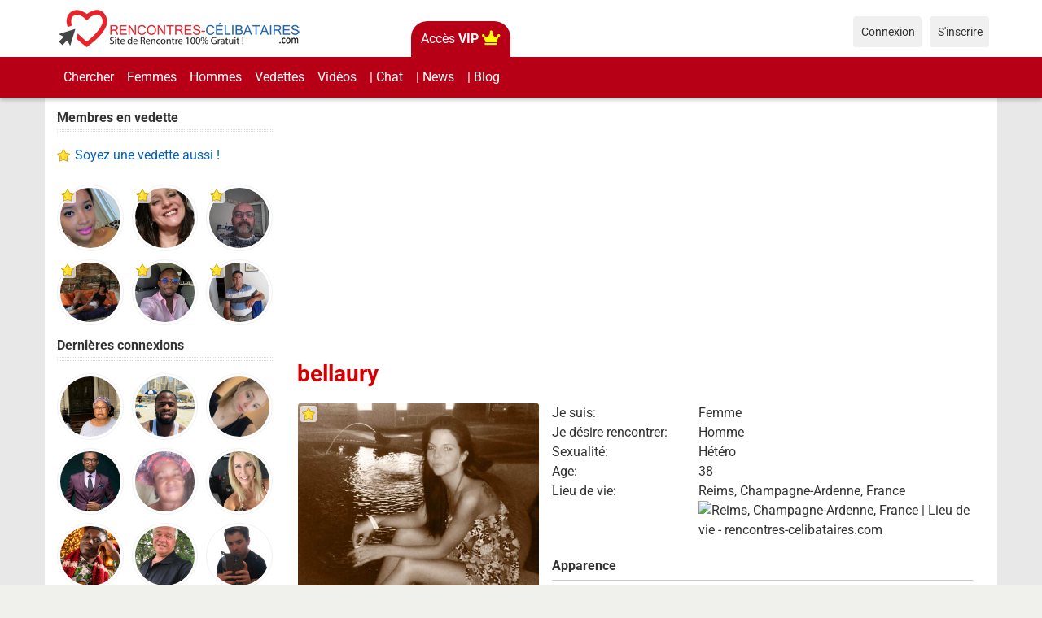

--- FILE ---
content_type: text/html; charset=utf-8
request_url: https://www.rencontres-celibataires.com/profile/bellaury
body_size: 7557
content:
<!DOCTYPE html>

<html lang="fr">

<head>

<style type="text/css">@font-face {font-family:Roboto;font-style:normal;font-weight:400;src:url(/cf-fonts/s/roboto/5.0.11/cyrillic-ext/400/normal.woff2);unicode-range:U+0460-052F,U+1C80-1C88,U+20B4,U+2DE0-2DFF,U+A640-A69F,U+FE2E-FE2F;font-display:swap;}@font-face {font-family:Roboto;font-style:normal;font-weight:400;src:url(/cf-fonts/s/roboto/5.0.11/greek-ext/400/normal.woff2);unicode-range:U+1F00-1FFF;font-display:swap;}@font-face {font-family:Roboto;font-style:normal;font-weight:400;src:url(/cf-fonts/s/roboto/5.0.11/latin-ext/400/normal.woff2);unicode-range:U+0100-02AF,U+0304,U+0308,U+0329,U+1E00-1E9F,U+1EF2-1EFF,U+2020,U+20A0-20AB,U+20AD-20CF,U+2113,U+2C60-2C7F,U+A720-A7FF;font-display:swap;}@font-face {font-family:Roboto;font-style:normal;font-weight:400;src:url(/cf-fonts/s/roboto/5.0.11/vietnamese/400/normal.woff2);unicode-range:U+0102-0103,U+0110-0111,U+0128-0129,U+0168-0169,U+01A0-01A1,U+01AF-01B0,U+0300-0301,U+0303-0304,U+0308-0309,U+0323,U+0329,U+1EA0-1EF9,U+20AB;font-display:swap;}@font-face {font-family:Roboto;font-style:normal;font-weight:400;src:url(/cf-fonts/s/roboto/5.0.11/greek/400/normal.woff2);unicode-range:U+0370-03FF;font-display:swap;}@font-face {font-family:Roboto;font-style:normal;font-weight:400;src:url(/cf-fonts/s/roboto/5.0.11/latin/400/normal.woff2);unicode-range:U+0000-00FF,U+0131,U+0152-0153,U+02BB-02BC,U+02C6,U+02DA,U+02DC,U+0304,U+0308,U+0329,U+2000-206F,U+2074,U+20AC,U+2122,U+2191,U+2193,U+2212,U+2215,U+FEFF,U+FFFD;font-display:swap;}@font-face {font-family:Roboto;font-style:normal;font-weight:400;src:url(/cf-fonts/s/roboto/5.0.11/cyrillic/400/normal.woff2);unicode-range:U+0301,U+0400-045F,U+0490-0491,U+04B0-04B1,U+2116;font-display:swap;}@font-face {font-family:Roboto;font-style:normal;font-weight:700;src:url(/cf-fonts/s/roboto/5.0.11/vietnamese/700/normal.woff2);unicode-range:U+0102-0103,U+0110-0111,U+0128-0129,U+0168-0169,U+01A0-01A1,U+01AF-01B0,U+0300-0301,U+0303-0304,U+0308-0309,U+0323,U+0329,U+1EA0-1EF9,U+20AB;font-display:swap;}@font-face {font-family:Roboto;font-style:normal;font-weight:700;src:url(/cf-fonts/s/roboto/5.0.11/cyrillic-ext/700/normal.woff2);unicode-range:U+0460-052F,U+1C80-1C88,U+20B4,U+2DE0-2DFF,U+A640-A69F,U+FE2E-FE2F;font-display:swap;}@font-face {font-family:Roboto;font-style:normal;font-weight:700;src:url(/cf-fonts/s/roboto/5.0.11/greek-ext/700/normal.woff2);unicode-range:U+1F00-1FFF;font-display:swap;}@font-face {font-family:Roboto;font-style:normal;font-weight:700;src:url(/cf-fonts/s/roboto/5.0.11/latin/700/normal.woff2);unicode-range:U+0000-00FF,U+0131,U+0152-0153,U+02BB-02BC,U+02C6,U+02DA,U+02DC,U+0304,U+0308,U+0329,U+2000-206F,U+2074,U+20AC,U+2122,U+2191,U+2193,U+2212,U+2215,U+FEFF,U+FFFD;font-display:swap;}@font-face {font-family:Roboto;font-style:normal;font-weight:700;src:url(/cf-fonts/s/roboto/5.0.11/latin-ext/700/normal.woff2);unicode-range:U+0100-02AF,U+0304,U+0308,U+0329,U+1E00-1E9F,U+1EF2-1EFF,U+2020,U+20A0-20AB,U+20AD-20CF,U+2113,U+2C60-2C7F,U+A720-A7FF;font-display:swap;}@font-face {font-family:Roboto;font-style:normal;font-weight:700;src:url(/cf-fonts/s/roboto/5.0.11/cyrillic/700/normal.woff2);unicode-range:U+0301,U+0400-045F,U+0490-0491,U+04B0-04B1,U+2116;font-display:swap;}@font-face {font-family:Roboto;font-style:normal;font-weight:700;src:url(/cf-fonts/s/roboto/5.0.11/greek/700/normal.woff2);unicode-range:U+0370-03FF;font-display:swap;}</style>
<link href="https://www.rencontres-celibataires.com/externals/materialdesign/material-icons.css" rel="stylesheet" type="text/css" />
<link rel="apple-touch-icon" sizes="180x180" href="/apple-touch-icon.png">
<link rel="icon" type="image/png" sizes="32x32" href="/favicon-32x32.png">
<link rel="icon" type="image/png" sizes="16x16" href="/favicon-16x16.png">
<link rel="manifest" href="/site.webmanifest">
<link rel="mask-icon" href="/safari-pinned-tab.svg" color="#ff0000">
<meta name="msapplication-TileColor" content="#2d89ef">
<meta name="theme-color" content="#ffffff"><link rel="alternate" type="application/rss+xml" title="Rencontres-celibataires.com - Site de rencontre simple, rapide et Gratuit du Flux" href="https://www.rencontres-celibataires.com/news/feed" /><meta http-equiv="content-type" content="text/html; charset=utf-8" /><meta name="viewport" content="width=device-width, initial-scale=1.0" /><title>bellaury | Champagne-Ardenne | Reims</title><meta name="description" content="bellaury, Femme, 38 ans | Je suis une femme optimiste et qui trouve la vie belle et j&#039;aime découvrir de nouvelles choses. J&#039;aime les gens fidèles, honnêtes et attentionné . . Je voudrais rencontrer un homme sérieux sincère et souriant, qui aime la vie comme moi, qui a un style de vie sain et qui est désireux..." /><link href="https://www.rencontres-celibataires.com/load/css/breezy/french/1676475504" rel="stylesheet" type="text/css" /><script src="https://www.rencontres-celibataires.com/load/javascript/breezy/french/1676475504" type="c0ef9a76d7b2db8a266a1c44-text/javascript"></script><meta property="og:type" content="article" /><meta property="og:title" content="bellaury | Champagne-Ardenne | Reims" /><meta property="og:description" content="bellaury, Femme, 38 ans | Je suis une femme optimiste et qui trouve la vie belle et j&#039;aime découvrir de nouvelles choses. J&#039;aime les gens fidèles, honnêtes et attentionné . . Je voudrais rencontrer un homme sérieux sincère et souriant, qui aime la vie comme moi, qui a un style de vie sain et qui est désireux...." /><meta property="og:url" content="https://www.rencontres-celibataires.com/profile/bellaury" /><meta property="og:image" content="https://www.rencontres-celibataires.com/uploads/j/q/p/0/r13vtpw3sjm3ipetmatm_p.jpg" /><meta name="twitter:card" content="summary" /><meta name="twitter:title" content="bellaury | Champagne-Ardenne | Reims" /><meta name="twitter:description" content="bellaury, Femme, 38 ans | Je suis une femme optimiste et qui trouve la vie belle et j&#039;aime découvrir de nouvelles choses. J&#039;aime les gens fidèles, honnêtes et attentionné . . Je voudrais rencontrer un homme sérieux sincère et souriant, qui aime la vie comme moi, qui a un style de vie sain et qui est désireux...." /><meta name="twitter:url" content="https://www.rencontres-celibataires.com/profile/bellaury" /><meta name="twitter:image" content="https://www.rencontres-celibataires.com/uploads/j/q/p/0/r13vtpw3sjm3ipetmatm_p.jpg" />
    





<link rel="canonical" href="https://www.rencontres-celibataires.com/profile/bellaury">

<script type="c0ef9a76d7b2db8a266a1c44-text/javascript" src="/mobile-chat/autoload.php" charset="utf-8"></script>

</head>

<body class="guest profile users profile view view-other-pro">

	
	

	<div class="topnavbar">

	<header id="header" >

		<div class="container">

			<div class="row">

				<div class="col-ms-12">

					<div class="header">

						
							<a class="logo" href="https://www.rencontres-celibataires.com/"><img width="300" height="70" alt="Rencontres-celibataires.com - Site de rencontre simple, rapide et Gratuit" class="logo desktop hidden-ms visible-sm" src="https://www.rencontres-celibataires.com/uploads/h/y/9/r/np5fdjfcwfiut4p69t6b.png" /></a>
						
						
							<a class="logo" href="https://www.rencontres-celibataires.com/"><img width="135" height="70" alt="Rencontres-celibataires.com - Site de rencontre simple, rapide et Gratuit" class="logo mobile visible-ms hidden-sm" src="https://www.rencontres-celibataires.com/uploads/3/r/e/1/l6l8ylsrb8olmusqz4e6.png" /></a>
						
						                        

						
<!-- top vip button --> 

<div class="top-vip">

<!-- if VIP OR --> 


<a href="https://www.rencontres-celibataires.com/users/settings#VIP" class="btn1-vip">Acc&egrave;s <strong>VIP</strong> <i class="fa fa-crown" style="font-size:18px; color:yellow"></i></a>

 

															

				


													

				

</div>             

<!-- top vip button -->

                 

                        						

					</div>

				</div>

			</div>

		</div>

	</header>

	<div id="site-nav">

		<div class="container">

			<div class="row">

				<div class="col-ms-12">

					<div class="site-nav">

						<a href="#" class="menu-button main-menu-button collapsed" data-mobilenav="main-menu"><span class="mobile-icon"></span></a>																			

						<ul id="main-menu">

							
								
									<li><a class="users" href="https://www.rencontres-celibataires.com/users">Chercher</a></li>

								
							
								
									<li><a href="https://www.rencontres-celibataires.com/users?do_search=1&amp;type_id=1&amp;data_gender_1=2&amp;search_options[]=pictures&amp;o=visit_date&amp;d=desc">Femmes</a></li>

								
							
								
									<li><a href="https://www.rencontres-celibataires.com/users?do_search=1&amp;type_id=1&amp;data_gender_1=1&amp;search_options[]=pictures&amp;o=visit_date&amp;d=desc">Hommes</a></li>

								
							
								
									<li><a href="https://www.rencontres-celibataires.com/membres-vedettes">Vedettes</a></li>

								
							
								
									<li><a class="videos" href="https://www.rencontres-celibataires.com/videos">Vidéos</a></li>

								
							
								
									<li><a href="https://www.rencontres-celibataires.com/chat-rencontres-celibataires">| Chat</a></li>

								
							
								
							
								
									<li><a href="https://www.rencontres-celibataires.com/news">| News</a></li>

								
							
								
									<li><a class="blogs" href="https://www.rencontres-celibataires.com/blogs">| Blog</a></li>

								
							
						</ul>

					</div>					

				

					<nav id="quick-nav" class="icons">

						
							<ul>

								<li class="out user_login "><a class="icon-text icon-users-login" href="https://www.rencontres-celibataires.com/users/login"><span>Connexion</span></a></li>

								<li class="out user_signup "><a class="icon-text icon-users-signup" href="https://www.rencontres-celibataires.com/users/signup"><span>S&#039;inscrire</span></a></li>

							</ul>

						
					</nav>

					

				</div>

			</div>

		</div>

	</div>

		</div>

	
	<div id="container" class="">

		<div class="container">

			<div class="row">				

				
					<div id="sidebar">

						<div class="hidden-all visible-sm">

							

						</div>

						
						<div class="hidden-all visible-sm">

							<div class="home-box users">
<h4>Membres en vedette</h4>
<span><a class="icon-text icon-users-favorites" title="Ajoutez votre photo � cette section" href="https://www.rencontres-celibataires.com/users/settings#VIP"> Soyez une vedette aussi !</a></span><br><br>
						

	<ul class="gallery compact helper users home-users row">

		
			<li class="col-lg-3 col-md-3 col-sm-4 col-6" id="row-helper-user-1231">

				<figure class="user">

					

				
	<div class="image">
					<a class="image" href="https://www.rencontres-celibataires.com/profile/sandra_chou"><img alt="Photo de sandra_chou, Femme 38 ans, de Toulouse Midi-Pyrénées" width="250" height="250" src="https://www.rencontres-celibataires.com/uploads/j/1/s/8/ntdpfg2an31iyt9lm4v3_l.jpg" /></a>		
							
					<div class="overlay icons light tl featured-user-icon">
									<span class="icon icon-overlay-featured" title="En vedette" data-tooltip="default"></span>
							</div>
					</div>


					
				</figure>

			</li>

		
			<li class="col-lg-3 col-md-3 col-sm-4 col-6" id="row-helper-user-335">

				<figure class="user">

					

				
	<div class="image">
					<a class="image" href="https://www.rencontres-celibataires.com/profile/love_2_live"><img alt="Photo de love_2_live, Femme 59 ans, de Pincourt Quebec" width="250" height="250" src="https://www.rencontres-celibataires.com/uploads/p/k/t/7/yjysk7i4aw6fyysivbum_l.jpg" /></a>		
							
					<div class="overlay icons light tl featured-user-icon">
									<span class="icon icon-overlay-featured" title="En vedette" data-tooltip="default"></span>
							</div>
					</div>


					
				</figure>

			</li>

		
			<li class="col-lg-3 col-md-3 col-sm-4 col-6" id="row-helper-user-681">

				<figure class="user">

					

				
	<div class="image">
					<a class="image" href="https://www.rencontres-celibataires.com/profile/pascal"><img alt="Photo de Pascal, Homme 54 ans, de Brienne-le-Château Champagne-Ardenne" width="250" height="250" src="https://www.rencontres-celibataires.com/uploads/b/0/v/7/ix4xwv1i1s87bkgfgu6o_l.jpg" /></a>		
							
					<div class="overlay icons light tl featured-user-icon">
									<span class="icon icon-overlay-featured" title="En vedette" data-tooltip="default"></span>
							</div>
					</div>


					
				</figure>

			</li>

		
			<li class="col-lg-3 col-md-3 col-sm-4 col-6" id="row-helper-user-1541">

				<figure class="user">

					

				
	<div class="image">
					<a class="image" href="https://www.rencontres-celibataires.com/profile/maria"><img alt="Photo de Maria, Femme 58 ans, de Brussels Brüssel" width="250" height="250" src="https://www.rencontres-celibataires.com/uploads/u/w/v/9/wbqxqctcem6ghl8rdwv8_l.jpg" /></a>		
							
					<div class="overlay icons light tl featured-user-icon">
									<span class="icon icon-overlay-featured" title="En vedette" data-tooltip="default"></span>
							</div>
					</div>


					
				</figure>

			</li>

		
			<li class="col-lg-3 col-md-3 col-sm-4 col-6" id="row-helper-user-2873">

				<figure class="user">

					

				
	<div class="image">
					<a class="image" href="https://www.rencontres-celibataires.com/profile/luc2013"><img alt="Photo de Luc2013, Homme 37 ans, de Saint-hyacinthe Quebec" width="250" height="250" src="https://www.rencontres-celibataires.com/uploads/h/v/k/x/j4ttl8200lgxnz9cgtzd_l.jpeg" /></a>		
							
					<div class="overlay icons light tl featured-user-icon">
									<span class="icon icon-overlay-featured" title="En vedette" data-tooltip="default"></span>
							</div>
					</div>


					
				</figure>

			</li>

		
			<li class="col-lg-3 col-md-3 col-sm-4 col-6" id="row-helper-user-1020">

				<figure class="user">

					

				
	<div class="image">
					<a class="image" href="https://www.rencontres-celibataires.com/profile/artus"><img alt="Photo de artus, Homme 61 ans, de Soullans Pays-de-la-Loire" width="250" height="250" src="https://www.rencontres-celibataires.com/uploads/h/c/m/y/o1eplkjlztoet4ii8vgz_l.jpg" /></a>		
							
					<div class="overlay icons light tl featured-user-icon">
									<span class="icon icon-overlay-featured" title="En vedette" data-tooltip="default"></span>
							</div>
					</div>


					
				</figure>

			</li>

		
	</ul>

</div>	

		<div class="box latest-users">
			<h4><span>Dernières connexions</span></h4>
			
	<ul class="gallery compact helper users home-users row">

		
			<li class="col-lg-3 col-md-3 col-sm-4 col-6" id="row-helper-user-3207">

				<figure class="user">

					

				
	<div class="image">
					<a class="image" href="https://www.rencontres-celibataires.com/profile/flora68"><img alt="Photo de Flora68, Femme 58 ans, de Perugia Umbria" width="250" height="250" src="https://www.rencontres-celibataires.com/uploads/1/4/i/7/gjv2podpaztwyh9i0gnl_l.jpeg" /></a>		
							
					</div>


					
				</figure>

			</li>

		
			<li class="col-lg-3 col-md-3 col-sm-4 col-6" id="row-helper-user-4075">

				<figure class="user">

					

				
	<div class="image">
					<a class="image" href="https://www.rencontres-celibataires.com/profile/hamed"><img alt="Photo de Hamed, Homme 31 ans, de Dubai Dubai" width="250" height="250" src="https://www.rencontres-celibataires.com/uploads/r/b/f/v/b9x4oudb3ry5mr2cvfkn_l.jpg" /></a>		
							
					</div>


					
				</figure>

			</li>

		
			<li class="col-lg-3 col-md-3 col-sm-4 col-6" id="row-helper-user-4194">

				<figure class="user">

					

				
	<div class="image">
					<a class="image" href="https://www.rencontres-celibataires.com/profile/josianeblonde"><img alt="Photo de Josianeblonde, Femme 46 ans, de Montbéliard Franche-Comté" width="250" height="250" src="https://www.rencontres-celibataires.com/uploads/k/a/1/c/6ryanosoqwthxkopqak3_l.jpg?s=1768346808" /></a>		
							
					</div>


					
				</figure>

			</li>

		
			<li class="col-lg-3 col-md-3 col-sm-4 col-6" id="row-helper-user-3908">

				<figure class="user">

					

				
	<div class="image">
					<a class="image" href="https://www.rencontres-celibataires.com/profile/gide"><img alt="Photo de Gide, Homme 34 ans, de Porto Novo Ouémé" width="250" height="250" src="https://www.rencontres-celibataires.com/uploads/s/v/x/z/a19tl424ctjxaotqvk5q_l.jpg" /></a>		
							
					</div>


					
				</figure>

			</li>

		
			<li class="col-lg-3 col-md-3 col-sm-4 col-6" id="row-helper-user-2716">

				<figure class="user">

					

				
	<div class="image">
					<a class="image" href="https://www.rencontres-celibataires.com/profile/francisca75"><img alt="Photo de Francisca75, Femme 50 ans, de Bordeaux-en-Gâtinais Centre" width="250" height="250" src="https://www.rencontres-celibataires.com/uploads/e/j/r/n/ywydfb9t13y4suk478xs_l.jpg" /></a>		
							
					</div>


					
				</figure>

			</li>

		
			<li class="col-lg-3 col-md-3 col-sm-4 col-6" id="row-helper-user-4193">

				<figure class="user">

					

				
	<div class="image">
					<a class="image" href="https://www.rencontres-celibataires.com/profile/madeleinevhi"><img alt="Photo de Madeleinevhi, Femme 41 ans, de Andel Bretagne" width="250" height="250" src="https://www.rencontres-celibataires.com/uploads/n/h/t/9/57pwc3nyyylsq4wvccyz_l.jpg?s=1768032073" /></a>		
							
					</div>


					
				</figure>

			</li>

		
			<li class="col-lg-3 col-md-3 col-sm-4 col-6" id="row-helper-user-4192">

				<figure class="user">

					

				
	<div class="image">
					<a class="image" href="https://www.rencontres-celibataires.com/profile/lukas"><img alt="Photo de Lukas, Homme 22 ans, de Adzopé Agnéby" width="250" height="250" src="https://www.rencontres-celibataires.com/uploads/l/7/h/h/7o8bh8jrbuuowz0ysl5y_l.png?s=1767871588" /></a>		
							
					</div>


					
				</figure>

			</li>

		
			<li class="col-lg-3 col-md-3 col-sm-4 col-6" id="row-helper-user-2566">

				<figure class="user">

					

				
	<div class="image">
					<a class="image" href="https://www.rencontres-celibataires.com/profile/mykelno"><img alt="Photo de Mykelno, Homme 68 ans, de Sherbrooke Quebec" width="250" height="250" src="https://www.rencontres-celibataires.com/uploads/d/e/e/0/7h8sheqfi8hzocwyyii1_l.jpeg" /></a>		
							
					</div>


					
				</figure>

			</li>

		
			<li class="col-lg-3 col-md-3 col-sm-4 col-6" id="row-helper-user-4191">

				<figure class="user">

					

				
	<div class="image">
					<a class="image" href="https://www.rencontres-celibataires.com/profile/antho4522"><img alt="Photo de Antho4522, Homme 33 ans, de Orléans Centre" width="250" height="250" src="https://www.rencontres-celibataires.com/uploads/j/c/i/b/e3tzl5b2s9mny15cqsya_l.jpg?s=1767624242" /></a>		
							
					</div>


					
				</figure>

			</li>

		
	</ul>

		</div>
	
<div data-id="3" class="banner" onclick="if (!window.__cfRLUnblockHandlers) return false; countBannerClick(this);return true;" data-cf-modified-c0ef9a76d7b2db8a266a1c44-=""><div class="visible-ms visible-xs visible-sm visible-md visible-lg"><div style="text-align:center;">
<script async src="https://pagead2.googlesyndication.com/pagead/js/adsbygoogle.js?client=ca-pub-7074472211983993" crossorigin="anonymous" type="c0ef9a76d7b2db8a266a1c44-text/javascript"></script>
<!-- Display vertical responsive RC -->
<ins class="adsbygoogle"
     style="display:block"
     data-ad-client="ca-pub-7074472211983993"
     data-ad-slot="2518266796"
     data-ad-format="auto"
     data-full-width-responsive="true"></ins>
<script type="c0ef9a76d7b2db8a266a1c44-text/javascript">
     (adsbygoogle = window.adsbygoogle || []).push({});
</script>
</div><br /></div></div>
						</div>

					</div>					

				
				<div id="content">

					
    <nav id="trail">
        <ul>
            
                                                        <li ><a href="https://www.rencontres-celibataires.com/profile/bellaury">bellaury</a></li>
                
                    </ul>
    </nav>


    <div data-id="2" class="banner" onclick="if (!window.__cfRLUnblockHandlers) return false; countBannerClick(this);return true;" data-cf-modified-c0ef9a76d7b2db8a266a1c44-=""><div class="visible-ms visible-xs visible-sm visible-md visible-lg"><div style="text-align:center;">
<script async src="https://pagead2.googlesyndication.com/pagead/js/adsbygoogle.js?client=ca-pub-7074472211983993" crossorigin="anonymous" type="c0ef9a76d7b2db8a266a1c44-text/javascript"></script>
<!-- 2023 - Display horizontal responsive RC -->
<ins class="adsbygoogle"
     style="display:block"
     data-ad-client="ca-pub-7074472211983993"
     data-ad-slot="6474641919"
     data-ad-format="auto"
     data-full-width-responsive="true"></ins>
<script type="c0ef9a76d7b2db8a266a1c44-text/javascript">
     (adsbygoogle = window.adsbygoogle || []).push({});
</script>
</div><br></div></div>

    <div class="content-header">

                    <h1>bellaury</h1>
                
        
    </div>



    
<div class="plugin-users user-view">
	<div class="sidebar">

		<figure class="user wide">
							

	<div class="image">
					<a data-role="lightbox" class="image" href="https://www.rencontres-celibataires.com/uploads/j/q/p/0/r13vtpw3sjm3ipetmatm.jpg"><img alt="Photo de bellaury, Femme 38 ans, de Reims Champagne-Ardenne" width="500" height="500" src="https://www.rencontres-celibataires.com/uploads/j/q/p/0/r13vtpw3sjm3ipetmatm_p.jpg" /></a>		
							
									<div class="overlay icons light tl">
											<span class="icon icon-overlay-featured" title="En vedette" data-tooltip="default"></span>
														</div>
								
		
	</div>

					</figure>

		<nav class="main">
				
																		<ul class="content-actions">
							
								<li class="primary"><a href="https://www.rencontres-celibataires.com/messages/send/bellaury">Contacter</a></li>

							


 <!-- code original. Ce code ne fait apparaitre que le bouton CADEAU mais pas le bouton Favoris cote a cote
< ? if ( config::item('gifts_active', 'gifts') ): ?>
<li class="primary icon-action">< ?=html_helper::anchor('gifts/send/'.$user['slug_id'], '<span class="mdi mdi-gift"></span>', array('title' => __('gift_send', 'users')))?></li>							
< ? elseif ( config::item('favorites_active', 'users') ): // is favorites feature enabled? ?>
-->


<li class="primary icon-action"><a title="Envoyer un cadeau" href="https://www.rencontres-celibataires.com/gifts/send/bellaury"><span class="mdi mdi-gift"></span></a></li>					
<li class="primary icon-action">
<a href="https://www.rencontres-celibataires.com/users/favorites/add/bellaury"><span class="mdi mdi-heart-outline"></span></a></li>
</ul>
						
						
						<ul class="content-actions">
						
							
								<li><a href="https://www.rencontres-celibataires.com/users/friends/add/bellaury">L&#039;ajouter aux amis</a></li>

														
														
												
					
				
			</ul>
  
  

<!-- si profil = SPAM on d�nonce-->   

<!-- si profil = SPAM on d�nonce--> 
  
  
<!-- ajout facebook sidebar users -->                       
<br><br>      
<!-- si connect� � un autre profil autre que le miens on montre ci-dessous -->
<!-- si en tant que membre, j'ai pas choisi d'indiquer de site web lors de l'inscription, je ne montre donc rien, silence is golden-->
<!-- ajout facebook sidebar users --> 
</nav>		
		
		
			
		
	</div>
	<div class="content">

		
			<dl class="grid">
				
	

		<div class="profile_details_gender">
	
		
			<dt class="profile-field-title field_title_gender">
				Je suis:
			</dt>
			<dd class="profile-field-text field_data_gender">

				
					
						Femme&nbsp;

					
				
			</dd>
			

		
							</div>


		<div class="profile_details_gender_1">
	
		
			<dt class="profile-field-title field_title_gender_1">
				Je désire rencontrer:
			</dt>
			<dd class="profile-field-text field_data_gender_1">

				
					
						Homme&nbsp;

					
				
			</dd>
			

		
							</div>


		<div class="profile_details_sexualite">
	
		
			<dt class="profile-field-title field_title_sexualite">
				Sexualité:
			</dt>
			<dd class="profile-field-text field_data_sexualite">

				
					
						Hétéro&nbsp;

					
				
			</dd>
			

		
							</div>


		<div class="profile_details_birthday">
	
		
			<dt class="profile-field-title field_title_birthday">
				Age:
			</dt>
			<dd class="profile-field-text field_data_birthday">

				
					
						38
					
				
			</dd>
			

		
							</div>


		<div class="profile_details_location">
	
		
			<dt class="profile-field-title field_title_location">
				Lieu de vie:
			</dt>
			<dd class="profile-field-text field_data_location">

				
					
																																																									
													Reims, Champagne-Ardenne, France						<br/>						
<img src="https://maps.googleapis.com/maps/api/staticmap?size=400x180&maptype=roadmap&key=AIzaSyAUdNHQ5c5VeQVj7VPItQOVZ5e6dVs2--o&zoom=7&markers=color:blue|Reims, Champagne-Ardenne, France" alt="Reims, Champagne-Ardenne, France | Lieu de vie - rencontres-celibataires.com" title="Reims, Champagne-Ardenne, France | Lieu de vie - rencontres-celibataires.com" border="0"/>

					
				
			</dd>
			

		
							</div>


		<div class="profile_details_apparence">
	
		<dt style="display:none"></dt>
		<dd class="legend section_apparence">
			<span>Apparence</span>
		</dd>

							</div>


		<div class="profile_details_body_type">
	
		
			<dt class="profile-field-title field_title_body_type">
				Silhouette:
			</dt>
			<dd class="profile-field-text field_data_body_type">

				
					
						Mince&nbsp;

					
				
			</dd>
			

		
							</div>


		<div class="profile_details_height">
	
		
			<dt class="profile-field-title field_title_height">
				Taille:
			</dt>
			<dd class="profile-field-text field_data_height">

				
					
						1.69 - 1.70&nbsp;

					
				
			</dd>
			

		
							</div>


		<div class="profile_details_eyes">
	
		
			<dt class="profile-field-title field_title_eyes">
				Yeux:
			</dt>
			<dd class="profile-field-text field_data_eyes">

				
					
						Marrons&nbsp;

					
				
			</dd>
			

		
							</div>


		<div class="profile_details_hair">
	
		
			<dt class="profile-field-title field_title_hair">
				Cheveux:
			</dt>
			<dd class="profile-field-text field_data_hair">

				
					
						Blonds&nbsp;

					
				
			</dd>
			

		
							</div>


		<div class="profile_details_Style_de_vie">
	
		<dt style="display:none"></dt>
		<dd class="legend section_Style_de_vie">
			<span>Style de vie</span>
		</dd>

							</div>


		<div class="profile_details_smoking">
	
		
			<dt class="profile-field-title field_title_smoking">
				Fumeur:
			</dt>
			<dd class="profile-field-text field_data_smoking">

				
					
						Oui&nbsp;

					
				
			</dd>
			

		
							</div>


		<div class="profile_details_drinking">
	
		
			<dt class="profile-field-title field_title_drinking">
				Buveur:
			</dt>
			<dd class="profile-field-text field_data_drinking">

				
					
						Non&nbsp;

					
				
			</dd>
			

		
							</div>


		<div class="profile_details_sports">
	
		
			<dt class="profile-field-title field_title_sports">
				Sportif:
			</dt>
			<dd class="profile-field-text field_data_sports">

				
					
						Occasionnellement&nbsp;

					
				
			</dd>
			

		
							</div>


		<div class="profile_details_maison_et_famille">
	
		<dt style="display:none"></dt>
		<dd class="legend section_maison_et_famille">
			<span>Maison et famille</span>
		</dd>

							</div>


		<div class="profile_details_situation_familiale">
	
		
			<dt class="profile-field-title field_title_situation_familiale">
				Situation familiale:
			</dt>
			<dd class="profile-field-text field_data_situation_familiale">

				
					
						Célibataire / Jamais marié(e)&nbsp;

					
				
			</dd>
			

		
							</div>


		<div class="profile_details_havekids">
	
		
			<dt class="profile-field-title field_title_havekids">
				J&#039;ai des enfants:
			</dt>
			<dd class="profile-field-text field_data_havekids">

				
					
						Non&nbsp;

					
				
			</dd>
			

		
							</div>


		<div class="profile_details_wantkids">
	
		
			<dt class="profile-field-title field_title_wantkids">
				J&#039;en veux (plus):
			</dt>
			<dd class="profile-field-text field_data_wantkids">

				
					
						Pas sûr(e)&nbsp;

					
				
			</dd>
			

		
							</div>


		<div class="profile_details_professional_life">
	
		<dt style="display:none"></dt>
		<dd class="legend section_professional_life">
			<span>Vie professionnelle</span>
		</dd>

							</div>


		<div class="profile_details_education">
	
		
			<dt class="profile-field-title field_title_education">
				Éducation:
			</dt>
			<dd class="profile-field-text field_data_education">

				
					
						Etudes supérieures&nbsp;

					
				
			</dd>
			

		
							</div>


		<div class="profile_details_employment">
	
		
			<dt class="profile-field-title field_title_employment">
				Statut professionnel:
			</dt>
			<dd class="profile-field-text field_data_employment">

				
					
						Travailleur indépendant&nbsp;

					
				
			</dd>
			

		
							</div>


		<div class="profile_details_personal">
	
		<dt style="display:none"></dt>
		<dd class="legend section_personal">
			<span>Description</span>
		</dd>

							</div>


		<div class="profile_details_inmyownwords">
	
		
			<dt class="profile-field-title field_title_inmyownwords">
				Qui suis-je ?:
			</dt>
			<dd class="profile-field-text field_data_inmyownwords">

				
					
													<p>Je suis une femme optimiste et qui trouve la vie belle et j&#039;aime découvrir de nouvelles choses. J&#039;aime les gens fidèles, honnêtes et attentionné .</p>						
					
				
			</dd>
			

		
							</div>


		<div class="profile_details_questcequejerecherche">
	
		
			<dt class="profile-field-title field_title_questcequejerecherche">
				Ce que je recherche:
			</dt>
			<dd class="profile-field-text field_data_questcequejerecherche">

				
					
													<p>Je voudrais rencontrer un homme sérieux sincère et souriant, qui aime la vie comme moi, qui a un style de vie sain et qui est désireux de faire des projets communs</p>						
					
				
			</dd>
			

		
							</div>

			</dl>

			
										<div class="article-social-share">
		<div class="a2a_kit a2a_kit_size_32 a2a_default_style" >
    <a class="a2a_button_facebook"></a>
    <a class="a2a_button_twitter"></a>
    <a class="a2a_dd" href="https://www.addtoany.com/share"></a>
</div>	</div>
				
				<ul class="article-info">
											<li class="views">
															2621 vues													</li>
																					<li class="likes">
							
	<div class="likes clearfix" id="like-container-user-2406" data-role="likes">
					<a onclick="if (!window.__cfRLUnblockHandlers) return false; return false;" class="action like" data-tooltip="default" data-position-at="top center" data-position-my="bottom center" title="Connexion requise" href="https://www.rencontres-celibataires.com/comments/like" data-cf-modified-c0ef9a76d7b2db8a266a1c44-=""><span class="mdi mdi-heart-outline"></span></a>				<span class="blurb">
							Aucun j&#039;aime					</span>
			</div>

						</li>
									</ul>

					
		
		
<!-- 2 boutons inscription/connexion en bas de page de chaque profil de membre --> 	
	
<div class="rappeloginregister-buttons">
&#9829; Identifiez-vous pour contacter <strong>bellaury</strong> :<br> 
<a class="button large success users-profile" href="https://www.rencontres-celibataires.com/users/signup">S&#039;inscrire</a> - ou -
<a class="button large danger users-search" href="https://www.rencontres-celibataires.com/users/login">Connexion</a></div>
<!-- 2 boutons inscription/connexion en bas de page de chaque profil de membre --> 	
				

										
			
		
	</div>

</div>

										</div>
			</div>
		</div>
	</div>
	<footer id="footer">
		<div class="container">
			<div class="row">
				<div class="col-ms-12">
					<div class="footer">
						<div class="navigation">
															<ul>
																														<li><a class="contact" href="https://www.rencontres-celibataires.com/contact">Nous contacter</a></li>
																																								<li><a href="https://www.rencontres-celibataires.com/liste-de-membres">Listes</a></li>
																																								<li><a href="https://www.rencontres-celibataires.com/pictures">Albums</a></li>
																																								<li><a class="affiliates" href="https://www.rencontres-celibataires.com/affiliates">Affiliation</a></li>
																											</ul>
													</div>
						<div class="social-bookmarks">
							<ul>
<!-- chat video cam footer -->
<li><a class="button-cvc-footer" href="https://www.rencontres-celibataires.com/chat-rencontres-celibataires">CHAT</a></li>
<!-- chat video cam footer -->
																	<li><a title="Facebook" class="icon-social icon-social-facebook" target="_blank" href="https://www.facebook.com/rencontres.de.celibataires"><span class="hidden">Facebook</span></a></li>
																																																																															</ul>
						</div>
					</div>
											<div class="credits">
															<div class="legal">
									<ul>
																																														<li><a class="terms" href="https://www.rencontres-celibataires.com/legal/terms">Conditions d&#039;utilisation</a></li>
																																																																<li>| 2018 - 2026</li>
											<li>♥ Rencontre de célibataires © Rencontres-celibataires.com : Tous droits réservés</li>
																			</ul>
								</div>
																				</div>
									</div>
			</div>
		</div>
	</footer>
	<!-- Global site tag (gtag.js) - Google Analytics -->
<script async src="https://www.googletagmanager.com/gtag/js?id=UA-118337573-1" type="c0ef9a76d7b2db8a266a1c44-text/javascript"></script>
<script type="c0ef9a76d7b2db8a266a1c44-text/javascript">
  window.dataLayer = window.dataLayer || [];
  function gtag(){dataLayer.push(arguments);}
  gtag('js', new Date());

  gtag('config', 'UA-118337573-1');
gtag('config', 'AW-958739079');
</script>

<!-- Incitation à réautoriser les annonces bloquees par bloqueurs pub - Google Adsense-->
<script async src="https://fundingchoicesmessages.google.com/i/pub-7074472211983993?ers=1" nonce="vGOEOlCLPRQdtpnUfxHaBg" type="c0ef9a76d7b2db8a266a1c44-text/javascript"></script><script nonce="vGOEOlCLPRQdtpnUfxHaBg" type="c0ef9a76d7b2db8a266a1c44-text/javascript">(function() {function signalGooglefcPresent() {if (!window.frames['googlefcPresent']) {if (document.body) {const iframe = document.createElement('iframe'); iframe.style = 'width: 0; height: 0; border: none; z-index: -1000; left: -1000px; top: -1000px;'; iframe.style.display = 'none'; iframe.name = 'googlefcPresent'; document.body.appendChild(iframe);} else {setTimeout(signalGooglefcPresent, 0);}}}signalGooglefcPresent();})();</script>
<script async src="https://static.addtoany.com/menu/page.js" type="c0ef9a76d7b2db8a266a1c44-text/javascript"></script>

<script type="c0ef9a76d7b2db8a266a1c44-text/javascript">
		$( document ).ready(function() {
			if($('.user-online-status').hasClass('icon-users-status-invisible')){
				$('.status-online').hide();
			}
		});
	</script>

<script src="/cdn-cgi/scripts/7d0fa10a/cloudflare-static/rocket-loader.min.js" data-cf-settings="c0ef9a76d7b2db8a266a1c44-|49" defer></script><script defer src="https://static.cloudflareinsights.com/beacon.min.js/vcd15cbe7772f49c399c6a5babf22c1241717689176015" integrity="sha512-ZpsOmlRQV6y907TI0dKBHq9Md29nnaEIPlkf84rnaERnq6zvWvPUqr2ft8M1aS28oN72PdrCzSjY4U6VaAw1EQ==" data-cf-beacon='{"version":"2024.11.0","token":"6e4692c78db54590a673e22fb6e14fed","r":1,"server_timing":{"name":{"cfCacheStatus":true,"cfEdge":true,"cfExtPri":true,"cfL4":true,"cfOrigin":true,"cfSpeedBrain":true},"location_startswith":null}}' crossorigin="anonymous"></script>
</body>
</html>


--- FILE ---
content_type: text/html; charset=utf-8
request_url: https://www.google.com/recaptcha/api2/aframe
body_size: 183
content:
<!DOCTYPE HTML><html><head><meta http-equiv="content-type" content="text/html; charset=UTF-8"></head><body><script nonce="7M8WuDjjbo4aIOJxDNjtbg">/** Anti-fraud and anti-abuse applications only. See google.com/recaptcha */ try{var clients={'sodar':'https://pagead2.googlesyndication.com/pagead/sodar?'};window.addEventListener("message",function(a){try{if(a.source===window.parent){var b=JSON.parse(a.data);var c=clients[b['id']];if(c){var d=document.createElement('img');d.src=c+b['params']+'&rc='+(localStorage.getItem("rc::a")?sessionStorage.getItem("rc::b"):"");window.document.body.appendChild(d);sessionStorage.setItem("rc::e",parseInt(sessionStorage.getItem("rc::e")||0)+1);localStorage.setItem("rc::h",'1769345231015');}}}catch(b){}});window.parent.postMessage("_grecaptcha_ready", "*");}catch(b){}</script></body></html>

--- FILE ---
content_type: application/javascript; charset=utf-8
request_url: https://fundingchoicesmessages.google.com/f/AGSKWxX-neqbf4R30ryqF1lpCiIfJHkwynAqdm0a3fFsE15LtgSXibo6A0S0kd2k8yF5tC_M029rVrUQzT8qygL9QqNr8OUWCXkY2SXZiASiI3gVo7fJsRnlK4e4gLy6d3i6Ov1lmUOLyq-tG7gfb2Ci-s5h-wHn0aF6DowLbgdEhtcjk6bqlh0BVh5dH1jn/_/ad_configuration./getrcmd.js?/insertAd./cpm_ad./ad3i.
body_size: -1289
content:
window['4fe9906e-054f-4c28-8f69-052f8bb3a9a9'] = true;

--- FILE ---
content_type: image/svg+xml
request_url: https://www.rencontres-celibataires.com/assets/images/comments/icons/like.svg
body_size: 835
content:
<?xml version="1.0" encoding="UTF-8" standalone="no"?><!DOCTYPE svg PUBLIC "-//W3C//DTD SVG 1.1//EN" "http://www.w3.org/Graphics/SVG/1.1/DTD/svg11.dtd"><svg width="100%" height="100%" viewBox="0 0 16 32" version="1.1" xmlns="http://www.w3.org/2000/svg" xmlns:xlink="http://www.w3.org/1999/xlink" xml:space="preserve" xmlns:serif="http://www.serif.com/" style="fill-rule:evenodd;clip-rule:evenodd;stroke-linejoin:round;stroke-miterlimit:1.41421;"><path d="M13.553,24.664c0.298,-0.328 0.447,-0.716 0.447,-1.164c0,-0.406 -0.155,-0.758 -0.463,-1.055c-0.308,-0.297 -0.674,-0.445 -1.096,-0.445l-2.251,0c0.022,-0.073 0.043,-0.136 0.065,-0.188c0.021,-0.051 0.051,-0.109 0.089,-0.172c0.038,-0.062 0.065,-0.109 0.081,-0.14c0.098,-0.177 0.172,-0.323 0.224,-0.438c0.051,-0.114 0.103,-0.271 0.154,-0.469c0.052,-0.197 0.077,-0.395 0.077,-0.593c0,-0.125 -0.001,-0.227 -0.004,-0.305c-0.002,-0.078 -0.016,-0.195 -0.04,-0.352c-0.025,-0.155 -0.057,-0.285 -0.098,-0.39c-0.041,-0.104 -0.106,-0.221 -0.195,-0.351c-0.089,-0.131 -0.198,-0.236 -0.325,-0.316c-0.127,-0.081 -0.29,-0.149 -0.487,-0.204c-0.198,-0.055 -0.422,-0.082 -0.671,-0.082c-0.141,0 -0.263,0.049 -0.366,0.148c-0.108,0.105 -0.2,0.235 -0.276,0.391c-0.076,0.156 -0.129,0.292 -0.158,0.406c-0.03,0.115 -0.064,0.274 -0.102,0.477c-0.049,0.218 -0.085,0.376 -0.11,0.472c-0.024,0.096 -0.072,0.223 -0.142,0.379c-0.07,0.157 -0.154,0.282 -0.252,0.375c-0.179,0.172 -0.452,0.485 -0.82,0.938c-0.266,0.333 -0.539,0.649 -0.821,0.945c-0.282,0.297 -0.488,0.451 -0.618,0.461c-0.135,0.011 -0.251,0.064 -0.349,0.16c-0.097,0.097 -0.146,0.21 -0.146,0.34l0,5.008c0,0.136 0.051,0.251 0.154,0.347c0.103,0.097 0.225,0.147 0.366,0.153c0.189,0.005 0.617,0.119 1.284,0.344c0.417,0.135 0.743,0.238 0.979,0.308c0.235,0.07 0.564,0.146 0.987,0.227c0.422,0.081 0.812,0.121 1.169,0.121l1.049,0c0.72,-0.011 1.253,-0.213 1.6,-0.61c0.314,-0.358 0.447,-0.83 0.398,-1.413c0.212,-0.193 0.358,-0.438 0.439,-0.735c0.092,-0.317 0.092,-0.622 0,-0.913c0.249,-0.318 0.366,-0.675 0.349,-1.071c0.001,-0.167 -0.039,-0.365 -0.121,-0.594Z" style="fill:#3383cc;fill-rule:nonzero;"/><path d="M3.86,23l-2.34,0c-0.141,0 -0.263,0.05 -0.366,0.148c-0.103,0.099 -0.154,0.216 -0.154,0.352l0,5c0,0.136 0.051,0.253 0.154,0.352c0.103,0.099 0.225,0.148 0.366,0.148l2.34,0c0.141,0 0.263,-0.049 0.366,-0.148c0.103,-0.099 0.154,-0.216 0.154,-0.352l0,-5c0,-0.136 -0.051,-0.253 -0.154,-0.352c-0.103,-0.098 -0.225,-0.148 -0.366,-0.148Zm-0.934,4.856c-0.103,0.096 -0.225,0.144 -0.366,0.144c-0.146,0 -0.27,-0.048 -0.37,-0.144c-0.1,-0.096 -0.15,-0.216 -0.15,-0.356c0,-0.136 0.05,-0.253 0.15,-0.352c0.101,-0.098 0.224,-0.148 0.37,-0.148c0.141,0 0.263,0.05 0.366,0.148c0.103,0.099 0.154,0.216 0.154,0.352c0,0.14 -0.051,0.26 -0.154,0.356Z" style="fill:#3383cc;fill-rule:nonzero;"/><path d="M13.553,8.664c0.298,-0.328 0.447,-0.716 0.447,-1.164c0,-0.406 -0.155,-0.758 -0.463,-1.055c-0.308,-0.297 -0.674,-0.445 -1.096,-0.445l-2.251,0c0.022,-0.073 0.043,-0.136 0.065,-0.188c0.021,-0.051 0.051,-0.109 0.089,-0.172c0.038,-0.062 0.065,-0.109 0.081,-0.14c0.098,-0.177 0.172,-0.323 0.224,-0.438c0.051,-0.114 0.103,-0.271 0.154,-0.469c0.052,-0.197 0.077,-0.395 0.077,-0.593c0,-0.125 -0.001,-0.227 -0.004,-0.305c-0.002,-0.078 -0.016,-0.195 -0.04,-0.352c-0.025,-0.156 -0.057,-0.285 -0.098,-0.39c-0.041,-0.104 -0.106,-0.221 -0.195,-0.351c-0.089,-0.131 -0.198,-0.236 -0.325,-0.316c-0.127,-0.081 -0.29,-0.149 -0.487,-0.204c-0.198,-0.055 -0.422,-0.082 -0.671,-0.082c-0.141,0 -0.263,0.049 -0.366,0.148c-0.108,0.105 -0.2,0.235 -0.276,0.391c-0.076,0.156 -0.129,0.292 -0.158,0.406c-0.03,0.115 -0.064,0.274 -0.102,0.477c-0.049,0.218 -0.085,0.376 -0.11,0.472c-0.024,0.096 -0.072,0.223 -0.142,0.379c-0.07,0.157 -0.154,0.282 -0.252,0.375c-0.179,0.172 -0.452,0.485 -0.82,0.938c-0.266,0.333 -0.539,0.649 -0.821,0.945c-0.282,0.297 -0.488,0.451 -0.618,0.461c-0.135,0.011 -0.251,0.064 -0.349,0.16c-0.097,0.097 -0.146,0.21 -0.146,0.34l0,5.008c0,0.136 0.051,0.251 0.154,0.347c0.103,0.097 0.225,0.147 0.366,0.153c0.189,0.005 0.617,0.119 1.284,0.344c0.417,0.135 0.743,0.238 0.979,0.308c0.235,0.07 0.564,0.146 0.987,0.227c0.422,0.081 0.812,0.121 1.169,0.121l1.049,0c0.72,-0.011 1.253,-0.213 1.6,-0.61c0.314,-0.358 0.447,-0.83 0.398,-1.413c0.212,-0.193 0.358,-0.438 0.439,-0.735c0.092,-0.317 0.092,-0.622 0,-0.913c0.249,-0.318 0.366,-0.675 0.349,-1.071c0.001,-0.167 -0.039,-0.365 -0.121,-0.594Z" style="fill:#717375;fill-rule:nonzero;"/><path d="M3.86,7l-2.34,0c-0.141,0 -0.263,0.05 -0.366,0.148c-0.103,0.099 -0.154,0.216 -0.154,0.352l0,5c0,0.136 0.051,0.253 0.154,0.352c0.103,0.099 0.225,0.148 0.366,0.148l2.34,0c0.141,0 0.263,-0.049 0.366,-0.148c0.103,-0.099 0.154,-0.216 0.154,-0.352l0,-5c0,-0.136 -0.051,-0.253 -0.154,-0.352c-0.103,-0.098 -0.225,-0.148 -0.366,-0.148Zm-0.934,4.856c-0.103,0.096 -0.225,0.144 -0.366,0.144c-0.146,0 -0.27,-0.048 -0.37,-0.144c-0.1,-0.096 -0.15,-0.216 -0.15,-0.356c0,-0.136 0.05,-0.253 0.15,-0.352c0.101,-0.098 0.224,-0.148 0.37,-0.148c0.141,0 0.263,0.05 0.366,0.148c0.103,0.099 0.154,0.216 0.154,0.352c0,0.14 -0.051,0.26 -0.154,0.356Z" style="fill:#717375;fill-rule:nonzero;"/></svg>